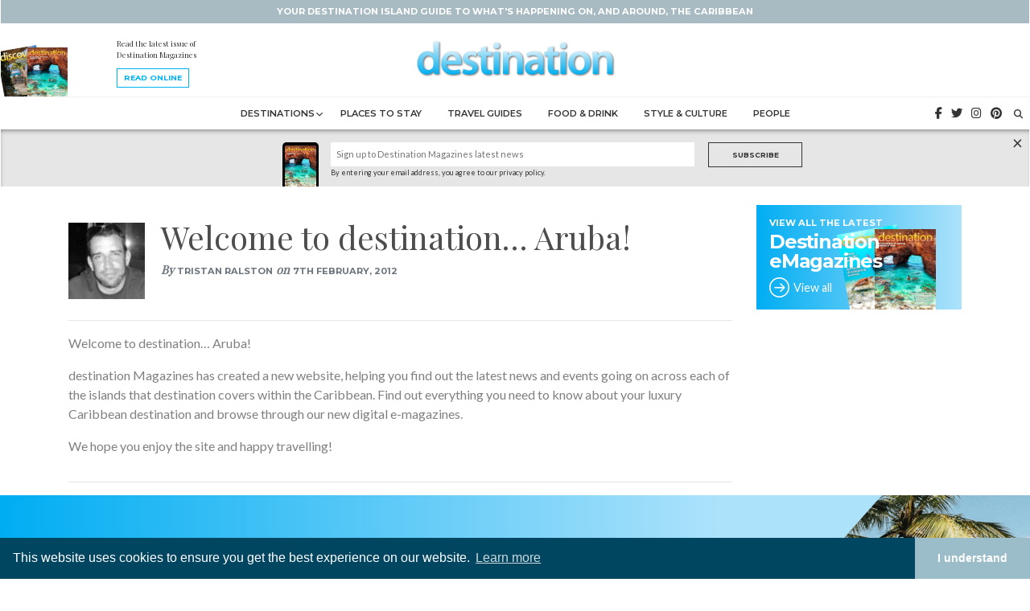

--- FILE ---
content_type: text/html; charset=UTF-8
request_url: https://destination-magazines.com/welcome-to-destination-aruba/
body_size: 9874
content:
<!DOCTYPE html>
<html class="no-js">
<head>
  <title>Welcome to destination... Aruba!</title>
<link data-rocket-prefetch href="https://fonts.googleapis.com" rel="dns-prefetch">
<link data-rocket-prefetch href="https://www.googletagmanager.com" rel="dns-prefetch">
<link data-rocket-prefetch href="https://www.google-analytics.com" rel="dns-prefetch">
<link data-rocket-prefetch href="https://kit.fontawesome.com" rel="dns-prefetch">
<link data-rocket-preload as="style" href="https://fonts.googleapis.com/css?family=Lato%7CMontserrat%3A600%2C700%7CPlayfair%20Display&#038;display=swap" rel="preload">
<link href="https://fonts.googleapis.com/css?family=Lato%7CMontserrat%3A600%2C700%7CPlayfair%20Display&#038;display=swap" media="print" onload="this.media=&#039;all&#039;" rel="stylesheet">
<noscript data-wpr-hosted-gf-parameters=""><link rel="stylesheet" href="https://fonts.googleapis.com/css?family=Lato%7CMontserrat%3A600%2C700%7CPlayfair%20Display&#038;display=swap"></noscript><link rel="preload" data-rocket-preload as="image" href="https://destination-magazines.com/img/sample-bg.png" fetchpriority="high">
  <meta charset="utf-8">
  <meta http-equiv="X-UA-Compatible" content="IE=edge">
  <meta name="viewport" content="width=device-width, initial-scale=1.0">
  <meta name='robots' content='index, follow, max-image-preview:large, max-snippet:-1, max-video-preview:-1' />

	<!-- This site is optimized with the Yoast SEO plugin v26.7 - https://yoast.com/wordpress/plugins/seo/ -->
	<meta name="description" content="Welcome to destination... Aruba! destination Magazines has created a new website, helping you find out the latest news and events across the Caribbean." />
	<link rel="canonical" href="https://destination-magazines.com/welcome-to-destination-aruba/" />
	<meta property="og:locale" content="en_GB" />
	<meta property="og:type" content="article" />
	<meta property="og:title" content="Welcome to destination... Aruba!" />
	<meta property="og:description" content="Welcome to destination... Aruba! destination Magazines has created a new website, helping you find out the latest news and events across the Caribbean." />
	<meta property="og:url" content="https://destination-magazines.com/welcome-to-destination-aruba/" />
	<meta property="og:site_name" content="Destination Magazines" />
	<meta property="article:published_time" content="2012-02-07T13:31:26+00:00" />
	<meta name="author" content="Tristan Ralston" />
	<meta name="twitter:card" content="summary_large_image" />
	<meta name="twitter:label1" content="Written by" />
	<meta name="twitter:data1" content="Tristan Ralston" />
	<script type="application/ld+json" class="yoast-schema-graph">{"@context":"https://schema.org","@graph":[{"@type":"Article","@id":"https://destination-magazines.com/welcome-to-destination-aruba/#article","isPartOf":{"@id":"https://destination-magazines.com/welcome-to-destination-aruba/"},"author":{"name":"Tristan Ralston","@id":"https://destination-magazines.com/#/schema/person/f064dd1d996967d50ac09b1567d506f8"},"headline":"Welcome to destination&#8230; Aruba!","datePublished":"2012-02-07T13:31:26+00:00","mainEntityOfPage":{"@id":"https://destination-magazines.com/welcome-to-destination-aruba/"},"wordCount":65,"commentCount":0,"publisher":{"@id":"https://destination-magazines.com/#organization"},"articleSection":["Aruba"],"inLanguage":"en-GB","potentialAction":[{"@type":"CommentAction","name":"Comment","target":["https://destination-magazines.com/welcome-to-destination-aruba/#respond"]}]},{"@type":"WebPage","@id":"https://destination-magazines.com/welcome-to-destination-aruba/","url":"https://destination-magazines.com/welcome-to-destination-aruba/","name":"Welcome to destination... Aruba!","isPartOf":{"@id":"https://destination-magazines.com/#website"},"datePublished":"2012-02-07T13:31:26+00:00","description":"Welcome to destination... Aruba! destination Magazines has created a new website, helping you find out the latest news and events across the Caribbean.","breadcrumb":{"@id":"https://destination-magazines.com/welcome-to-destination-aruba/#breadcrumb"},"inLanguage":"en-GB","potentialAction":[{"@type":"ReadAction","target":["https://destination-magazines.com/welcome-to-destination-aruba/"]}]},{"@type":"BreadcrumbList","@id":"https://destination-magazines.com/welcome-to-destination-aruba/#breadcrumb","itemListElement":[{"@type":"ListItem","position":1,"name":"Home","item":"https://destination-magazines.com/"},{"@type":"ListItem","position":2,"name":"Welcome to destination&#8230; Aruba!"}]},{"@type":"WebSite","@id":"https://destination-magazines.com/#website","url":"https://destination-magazines.com/","name":"Destination Magazines","description":"Your destination island guide to what's happening on, and around, the Caribbean","publisher":{"@id":"https://destination-magazines.com/#organization"},"potentialAction":[{"@type":"SearchAction","target":{"@type":"EntryPoint","urlTemplate":"https://destination-magazines.com/?s={search_term_string}"},"query-input":{"@type":"PropertyValueSpecification","valueRequired":true,"valueName":"search_term_string"}}],"inLanguage":"en-GB"},{"@type":"Organization","@id":"https://destination-magazines.com/#organization","name":"Destination Magazines","url":"https://destination-magazines.com/","logo":{"@type":"ImageObject","inLanguage":"en-GB","@id":"https://destination-magazines.com/#/schema/logo/image/","url":"http://o67.2c1.mywebsitetransfer.com/wp-content/uploads/2019/10/destinationmagazines_logo.png","contentUrl":"http://o67.2c1.mywebsitetransfer.com/wp-content/uploads/2019/10/destinationmagazines_logo.png","width":600,"height":106,"caption":"Destination Magazines"},"image":{"@id":"https://destination-magazines.com/#/schema/logo/image/"}},{"@type":"Person","@id":"https://destination-magazines.com/#/schema/person/f064dd1d996967d50ac09b1567d506f8","name":"Tristan Ralston","image":{"@type":"ImageObject","inLanguage":"en-GB","@id":"https://destination-magazines.com/#/schema/person/image/","url":"https://destination-magazines.com/wp-content/uploads/2015/08/Tristan_Ralston-100x100.jpg","contentUrl":"https://destination-magazines.com/wp-content/uploads/2015/08/Tristan_Ralston-100x100.jpg","caption":"Tristan Ralston"},"url":"https://destination-magazines.com/author/tristanralston/"}]}</script>
	<!-- / Yoast SEO plugin. -->


<link rel='dns-prefetch' href='//kit.fontawesome.com' />
<link rel='dns-prefetch' href='//cdnjs.cloudflare.com' />
<link rel='dns-prefetch' href='//stackpath.bootstrapcdn.com' />
<link rel='dns-prefetch' href='//cdn.jsdelivr.net' />
<link rel='dns-prefetch' href='//unpkg.com' />
<link rel='dns-prefetch' href='//fonts.googleapis.com' />
<link href='https://fonts.gstatic.com' crossorigin rel='preconnect' />
<link rel="alternate" title="oEmbed (JSON)" type="application/json+oembed" href="https://destination-magazines.com/wp-json/oembed/1.0/embed?url=https%3A%2F%2Fdestination-magazines.com%2Fwelcome-to-destination-aruba%2F" />
<link rel="alternate" title="oEmbed (XML)" type="text/xml+oembed" href="https://destination-magazines.com/wp-json/oembed/1.0/embed?url=https%3A%2F%2Fdestination-magazines.com%2Fwelcome-to-destination-aruba%2F&#038;format=xml" />
<style id='wp-img-auto-sizes-contain-inline-css' type='text/css'>
img:is([sizes=auto i],[sizes^="auto," i]){contain-intrinsic-size:3000px 1500px}
/*# sourceURL=wp-img-auto-sizes-contain-inline-css */
</style>
<style id='wp-emoji-styles-inline-css' type='text/css'>

	img.wp-smiley, img.emoji {
		display: inline !important;
		border: none !important;
		box-shadow: none !important;
		height: 1em !important;
		width: 1em !important;
		margin: 0 0.07em !important;
		vertical-align: -0.1em !important;
		background: none !important;
		padding: 0 !important;
	}
/*# sourceURL=wp-emoji-styles-inline-css */
</style>
<style id='wp-block-library-inline-css' type='text/css'>
:root{--wp-block-synced-color:#7a00df;--wp-block-synced-color--rgb:122,0,223;--wp-bound-block-color:var(--wp-block-synced-color);--wp-editor-canvas-background:#ddd;--wp-admin-theme-color:#007cba;--wp-admin-theme-color--rgb:0,124,186;--wp-admin-theme-color-darker-10:#006ba1;--wp-admin-theme-color-darker-10--rgb:0,107,160.5;--wp-admin-theme-color-darker-20:#005a87;--wp-admin-theme-color-darker-20--rgb:0,90,135;--wp-admin-border-width-focus:2px}@media (min-resolution:192dpi){:root{--wp-admin-border-width-focus:1.5px}}.wp-element-button{cursor:pointer}:root .has-very-light-gray-background-color{background-color:#eee}:root .has-very-dark-gray-background-color{background-color:#313131}:root .has-very-light-gray-color{color:#eee}:root .has-very-dark-gray-color{color:#313131}:root .has-vivid-green-cyan-to-vivid-cyan-blue-gradient-background{background:linear-gradient(135deg,#00d084,#0693e3)}:root .has-purple-crush-gradient-background{background:linear-gradient(135deg,#34e2e4,#4721fb 50%,#ab1dfe)}:root .has-hazy-dawn-gradient-background{background:linear-gradient(135deg,#faaca8,#dad0ec)}:root .has-subdued-olive-gradient-background{background:linear-gradient(135deg,#fafae1,#67a671)}:root .has-atomic-cream-gradient-background{background:linear-gradient(135deg,#fdd79a,#004a59)}:root .has-nightshade-gradient-background{background:linear-gradient(135deg,#330968,#31cdcf)}:root .has-midnight-gradient-background{background:linear-gradient(135deg,#020381,#2874fc)}:root{--wp--preset--font-size--normal:16px;--wp--preset--font-size--huge:42px}.has-regular-font-size{font-size:1em}.has-larger-font-size{font-size:2.625em}.has-normal-font-size{font-size:var(--wp--preset--font-size--normal)}.has-huge-font-size{font-size:var(--wp--preset--font-size--huge)}.has-text-align-center{text-align:center}.has-text-align-left{text-align:left}.has-text-align-right{text-align:right}.has-fit-text{white-space:nowrap!important}#end-resizable-editor-section{display:none}.aligncenter{clear:both}.items-justified-left{justify-content:flex-start}.items-justified-center{justify-content:center}.items-justified-right{justify-content:flex-end}.items-justified-space-between{justify-content:space-between}.screen-reader-text{border:0;clip-path:inset(50%);height:1px;margin:-1px;overflow:hidden;padding:0;position:absolute;width:1px;word-wrap:normal!important}.screen-reader-text:focus{background-color:#ddd;clip-path:none;color:#444;display:block;font-size:1em;height:auto;left:5px;line-height:normal;padding:15px 23px 14px;text-decoration:none;top:5px;width:auto;z-index:100000}html :where(.has-border-color){border-style:solid}html :where([style*=border-top-color]){border-top-style:solid}html :where([style*=border-right-color]){border-right-style:solid}html :where([style*=border-bottom-color]){border-bottom-style:solid}html :where([style*=border-left-color]){border-left-style:solid}html :where([style*=border-width]){border-style:solid}html :where([style*=border-top-width]){border-top-style:solid}html :where([style*=border-right-width]){border-right-style:solid}html :where([style*=border-bottom-width]){border-bottom-style:solid}html :where([style*=border-left-width]){border-left-style:solid}html :where(img[class*=wp-image-]){height:auto;max-width:100%}:where(figure){margin:0 0 1em}html :where(.is-position-sticky){--wp-admin--admin-bar--position-offset:var(--wp-admin--admin-bar--height,0px)}@media screen and (max-width:600px){html :where(.is-position-sticky){--wp-admin--admin-bar--position-offset:0px}}

/*# sourceURL=wp-block-library-inline-css */
</style><style id='global-styles-inline-css' type='text/css'>
:root{--wp--preset--aspect-ratio--square: 1;--wp--preset--aspect-ratio--4-3: 4/3;--wp--preset--aspect-ratio--3-4: 3/4;--wp--preset--aspect-ratio--3-2: 3/2;--wp--preset--aspect-ratio--2-3: 2/3;--wp--preset--aspect-ratio--16-9: 16/9;--wp--preset--aspect-ratio--9-16: 9/16;--wp--preset--color--black: #000000;--wp--preset--color--cyan-bluish-gray: #abb8c3;--wp--preset--color--white: #ffffff;--wp--preset--color--pale-pink: #f78da7;--wp--preset--color--vivid-red: #cf2e2e;--wp--preset--color--luminous-vivid-orange: #ff6900;--wp--preset--color--luminous-vivid-amber: #fcb900;--wp--preset--color--light-green-cyan: #7bdcb5;--wp--preset--color--vivid-green-cyan: #00d084;--wp--preset--color--pale-cyan-blue: #8ed1fc;--wp--preset--color--vivid-cyan-blue: #0693e3;--wp--preset--color--vivid-purple: #9b51e0;--wp--preset--gradient--vivid-cyan-blue-to-vivid-purple: linear-gradient(135deg,rgb(6,147,227) 0%,rgb(155,81,224) 100%);--wp--preset--gradient--light-green-cyan-to-vivid-green-cyan: linear-gradient(135deg,rgb(122,220,180) 0%,rgb(0,208,130) 100%);--wp--preset--gradient--luminous-vivid-amber-to-luminous-vivid-orange: linear-gradient(135deg,rgb(252,185,0) 0%,rgb(255,105,0) 100%);--wp--preset--gradient--luminous-vivid-orange-to-vivid-red: linear-gradient(135deg,rgb(255,105,0) 0%,rgb(207,46,46) 100%);--wp--preset--gradient--very-light-gray-to-cyan-bluish-gray: linear-gradient(135deg,rgb(238,238,238) 0%,rgb(169,184,195) 100%);--wp--preset--gradient--cool-to-warm-spectrum: linear-gradient(135deg,rgb(74,234,220) 0%,rgb(151,120,209) 20%,rgb(207,42,186) 40%,rgb(238,44,130) 60%,rgb(251,105,98) 80%,rgb(254,248,76) 100%);--wp--preset--gradient--blush-light-purple: linear-gradient(135deg,rgb(255,206,236) 0%,rgb(152,150,240) 100%);--wp--preset--gradient--blush-bordeaux: linear-gradient(135deg,rgb(254,205,165) 0%,rgb(254,45,45) 50%,rgb(107,0,62) 100%);--wp--preset--gradient--luminous-dusk: linear-gradient(135deg,rgb(255,203,112) 0%,rgb(199,81,192) 50%,rgb(65,88,208) 100%);--wp--preset--gradient--pale-ocean: linear-gradient(135deg,rgb(255,245,203) 0%,rgb(182,227,212) 50%,rgb(51,167,181) 100%);--wp--preset--gradient--electric-grass: linear-gradient(135deg,rgb(202,248,128) 0%,rgb(113,206,126) 100%);--wp--preset--gradient--midnight: linear-gradient(135deg,rgb(2,3,129) 0%,rgb(40,116,252) 100%);--wp--preset--font-size--small: 13px;--wp--preset--font-size--medium: 20px;--wp--preset--font-size--large: 36px;--wp--preset--font-size--x-large: 42px;--wp--preset--spacing--20: 0.44rem;--wp--preset--spacing--30: 0.67rem;--wp--preset--spacing--40: 1rem;--wp--preset--spacing--50: 1.5rem;--wp--preset--spacing--60: 2.25rem;--wp--preset--spacing--70: 3.38rem;--wp--preset--spacing--80: 5.06rem;--wp--preset--shadow--natural: 6px 6px 9px rgba(0, 0, 0, 0.2);--wp--preset--shadow--deep: 12px 12px 50px rgba(0, 0, 0, 0.4);--wp--preset--shadow--sharp: 6px 6px 0px rgba(0, 0, 0, 0.2);--wp--preset--shadow--outlined: 6px 6px 0px -3px rgb(255, 255, 255), 6px 6px rgb(0, 0, 0);--wp--preset--shadow--crisp: 6px 6px 0px rgb(0, 0, 0);}:where(.is-layout-flex){gap: 0.5em;}:where(.is-layout-grid){gap: 0.5em;}body .is-layout-flex{display: flex;}.is-layout-flex{flex-wrap: wrap;align-items: center;}.is-layout-flex > :is(*, div){margin: 0;}body .is-layout-grid{display: grid;}.is-layout-grid > :is(*, div){margin: 0;}:where(.wp-block-columns.is-layout-flex){gap: 2em;}:where(.wp-block-columns.is-layout-grid){gap: 2em;}:where(.wp-block-post-template.is-layout-flex){gap: 1.25em;}:where(.wp-block-post-template.is-layout-grid){gap: 1.25em;}.has-black-color{color: var(--wp--preset--color--black) !important;}.has-cyan-bluish-gray-color{color: var(--wp--preset--color--cyan-bluish-gray) !important;}.has-white-color{color: var(--wp--preset--color--white) !important;}.has-pale-pink-color{color: var(--wp--preset--color--pale-pink) !important;}.has-vivid-red-color{color: var(--wp--preset--color--vivid-red) !important;}.has-luminous-vivid-orange-color{color: var(--wp--preset--color--luminous-vivid-orange) !important;}.has-luminous-vivid-amber-color{color: var(--wp--preset--color--luminous-vivid-amber) !important;}.has-light-green-cyan-color{color: var(--wp--preset--color--light-green-cyan) !important;}.has-vivid-green-cyan-color{color: var(--wp--preset--color--vivid-green-cyan) !important;}.has-pale-cyan-blue-color{color: var(--wp--preset--color--pale-cyan-blue) !important;}.has-vivid-cyan-blue-color{color: var(--wp--preset--color--vivid-cyan-blue) !important;}.has-vivid-purple-color{color: var(--wp--preset--color--vivid-purple) !important;}.has-black-background-color{background-color: var(--wp--preset--color--black) !important;}.has-cyan-bluish-gray-background-color{background-color: var(--wp--preset--color--cyan-bluish-gray) !important;}.has-white-background-color{background-color: var(--wp--preset--color--white) !important;}.has-pale-pink-background-color{background-color: var(--wp--preset--color--pale-pink) !important;}.has-vivid-red-background-color{background-color: var(--wp--preset--color--vivid-red) !important;}.has-luminous-vivid-orange-background-color{background-color: var(--wp--preset--color--luminous-vivid-orange) !important;}.has-luminous-vivid-amber-background-color{background-color: var(--wp--preset--color--luminous-vivid-amber) !important;}.has-light-green-cyan-background-color{background-color: var(--wp--preset--color--light-green-cyan) !important;}.has-vivid-green-cyan-background-color{background-color: var(--wp--preset--color--vivid-green-cyan) !important;}.has-pale-cyan-blue-background-color{background-color: var(--wp--preset--color--pale-cyan-blue) !important;}.has-vivid-cyan-blue-background-color{background-color: var(--wp--preset--color--vivid-cyan-blue) !important;}.has-vivid-purple-background-color{background-color: var(--wp--preset--color--vivid-purple) !important;}.has-black-border-color{border-color: var(--wp--preset--color--black) !important;}.has-cyan-bluish-gray-border-color{border-color: var(--wp--preset--color--cyan-bluish-gray) !important;}.has-white-border-color{border-color: var(--wp--preset--color--white) !important;}.has-pale-pink-border-color{border-color: var(--wp--preset--color--pale-pink) !important;}.has-vivid-red-border-color{border-color: var(--wp--preset--color--vivid-red) !important;}.has-luminous-vivid-orange-border-color{border-color: var(--wp--preset--color--luminous-vivid-orange) !important;}.has-luminous-vivid-amber-border-color{border-color: var(--wp--preset--color--luminous-vivid-amber) !important;}.has-light-green-cyan-border-color{border-color: var(--wp--preset--color--light-green-cyan) !important;}.has-vivid-green-cyan-border-color{border-color: var(--wp--preset--color--vivid-green-cyan) !important;}.has-pale-cyan-blue-border-color{border-color: var(--wp--preset--color--pale-cyan-blue) !important;}.has-vivid-cyan-blue-border-color{border-color: var(--wp--preset--color--vivid-cyan-blue) !important;}.has-vivid-purple-border-color{border-color: var(--wp--preset--color--vivid-purple) !important;}.has-vivid-cyan-blue-to-vivid-purple-gradient-background{background: var(--wp--preset--gradient--vivid-cyan-blue-to-vivid-purple) !important;}.has-light-green-cyan-to-vivid-green-cyan-gradient-background{background: var(--wp--preset--gradient--light-green-cyan-to-vivid-green-cyan) !important;}.has-luminous-vivid-amber-to-luminous-vivid-orange-gradient-background{background: var(--wp--preset--gradient--luminous-vivid-amber-to-luminous-vivid-orange) !important;}.has-luminous-vivid-orange-to-vivid-red-gradient-background{background: var(--wp--preset--gradient--luminous-vivid-orange-to-vivid-red) !important;}.has-very-light-gray-to-cyan-bluish-gray-gradient-background{background: var(--wp--preset--gradient--very-light-gray-to-cyan-bluish-gray) !important;}.has-cool-to-warm-spectrum-gradient-background{background: var(--wp--preset--gradient--cool-to-warm-spectrum) !important;}.has-blush-light-purple-gradient-background{background: var(--wp--preset--gradient--blush-light-purple) !important;}.has-blush-bordeaux-gradient-background{background: var(--wp--preset--gradient--blush-bordeaux) !important;}.has-luminous-dusk-gradient-background{background: var(--wp--preset--gradient--luminous-dusk) !important;}.has-pale-ocean-gradient-background{background: var(--wp--preset--gradient--pale-ocean) !important;}.has-electric-grass-gradient-background{background: var(--wp--preset--gradient--electric-grass) !important;}.has-midnight-gradient-background{background: var(--wp--preset--gradient--midnight) !important;}.has-small-font-size{font-size: var(--wp--preset--font-size--small) !important;}.has-medium-font-size{font-size: var(--wp--preset--font-size--medium) !important;}.has-large-font-size{font-size: var(--wp--preset--font-size--large) !important;}.has-x-large-font-size{font-size: var(--wp--preset--font-size--x-large) !important;}
/*# sourceURL=global-styles-inline-css */
</style>

<style id='classic-theme-styles-inline-css' type='text/css'>
/*! This file is auto-generated */
.wp-block-button__link{color:#fff;background-color:#32373c;border-radius:9999px;box-shadow:none;text-decoration:none;padding:calc(.667em + 2px) calc(1.333em + 2px);font-size:1.125em}.wp-block-file__button{background:#32373c;color:#fff;text-decoration:none}
/*# sourceURL=/wp-includes/css/classic-themes.min.css */
</style>
<link data-minify="1" rel='stylesheet' id='ppress-frontend-css' href='https://destination-magazines.com/wp-content/cache/min/1/wp-content/plugins/wp-user-avatar/assets/css/frontend.min.css?ver=1764260246' type='text/css' media='all' />
<link rel='stylesheet' id='ppress-flatpickr-css' href='https://destination-magazines.com/wp-content/plugins/wp-user-avatar/assets/flatpickr/flatpickr.min.css' type='text/css' media='all' />
<link rel='stylesheet' id='ppress-select2-css' href='https://destination-magazines.com/wp-content/plugins/wp-user-avatar/assets/select2/select2.min.css' type='text/css' media='all' />
<link data-minify="1" rel='stylesheet' id='bootstrap-css-css' href='https://destination-magazines.com/wp-content/cache/min/1/bootstrap/4.3.1/css/bootstrap.min.css?ver=1764260246' type='text/css' media='all' />

<link data-minify="1" rel='stylesheet' id='fix-css-css' href='https://destination-magazines.com/wp-content/cache/min/1/wp-content/themes/destination2019/cssjs/css/fix.css?ver=1764260246' type='text/css' media='all' />
<link data-minify="1" rel='stylesheet' id='aos-css-css' href='https://destination-magazines.com/wp-content/cache/min/1/aos@2.3.1/dist/aos.css?ver=1764260246' type='text/css' media='all' />
<link data-minify="1" rel='stylesheet' id='cookies-css-css' href='https://destination-magazines.com/wp-content/cache/min/1/npm/cookieconsent@3/build/cookieconsent.min.css?ver=1764260246' type='text/css' media='all' />
<script type="text/javascript" src="https://destination-magazines.com/wp-includes/js/jquery/jquery.min.js" id="jquery-core-js"></script>



<link rel="https://api.w.org/" href="https://destination-magazines.com/wp-json/" /><link rel="alternate" title="JSON" type="application/json" href="https://destination-magazines.com/wp-json/wp/v2/posts/299" /><link rel="amphtml" href="https://destination-magazines.com/welcome-to-destination-aruba/amp/"><link rel="icon" href="https://destination-magazines.com/wp-content/uploads/2019/11/cropped-destination_favicon-1-32x32.png" sizes="32x32" />
<link rel="icon" href="https://destination-magazines.com/wp-content/uploads/2019/11/cropped-destination_favicon-1-192x192.png" sizes="192x192" />
<link rel="apple-touch-icon" href="https://destination-magazines.com/wp-content/uploads/2019/11/cropped-destination_favicon-1-180x180.png" />
<meta name="msapplication-TileImage" content="https://destination-magazines.com/wp-content/uploads/2019/11/cropped-destination_favicon-1-270x270.png" />
  <link data-minify="1" rel="stylesheet" href="https://destination-magazines.com/wp-content/cache/min/1/wp-content/themes/destination2019/style.css?ver=1764260246" type="text/css" media="screen, projection" />	
<meta name="generator" content="WP Rocket 3.20.3" data-wpr-features="wpr_defer_js wpr_minify_concatenate_js wpr_preconnect_external_domains wpr_oci wpr_minify_css wpr_desktop" /></head>
	
<!-- Google tag (gtag.js) -->
<script async src="https://www.googletagmanager.com/gtag/js?id=G-17Z8TB5TH9"></script>
<script>
  window.dataLayer = window.dataLayer || [];
  function gtag(){dataLayer.push(arguments);}
  gtag('js', new Date());

  gtag('config', 'G-17Z8TB5TH9');
</script>	
	
<script>
(function(i,s,o,g,r,a,m){i['GoogleAnalyticsObject']=r;i[r]=i[r]||function(){
(i[r].q=i[r].q||[]).push(arguments)},i[r].l=1*new Date();a=s.createElement(o),
m=s.getElementsByTagName(o)[0];a.async=1;a.src=g;m.parentNode.insertBefore(a,m)
})(window,document,'script','//www.google-analytics.com/analytics.js','ga');
ga('create', 'UA-66495873-1', 'auto');
ga('send', 'pageview');
</script>
	
<body class="wp-singular post-template-default single single-post postid-299 single-format-standard wp-theme-destination2019" data-spy="scroll" data-target="#spy" data-offset="80">

<nav class="navbar navbar-expand-md navbar-light bg-white fixed-top">
<div>
	<div class="headCap row bg-primary text-white py-2 text-center">
		<div class="col-12">
			<h6>Your destination island guide to what's happening on, and around, the Caribbean</h6>
		</div>
	</div>

	<div class="row bg-white">
		<div class="col-12 px-md-0">
        <div class="head d-flex">
        <div class="emagHead d-lg-block d-none">
						<div class="headMags"><img  src="https://destination-magazines.com/wp-content/uploads/2019/10/Turks-Caicos-2026-cover-76x100.jpg" /></div>
						<div class="headMags"><img  src="https://destination-magazines.com/wp-content/uploads/2019/10/St-Martin-2026-cover-76x100.jpg" /></div>
						<div class="headMags"><img  src="" /></div>
						<span><p class="issue">Read the latest issue of Destination Magazines</p><a href="https://destination-magazines.com/emagazine-archive/" class="btn btn-outline-secondary btn-sm">Read Online</a></span>
        </div>
    <a class="navbar-brand mx-md-auto mr-auto" href="https://destination-magazines.com/"><img class="logoShade" src="https://destination-magazines.com/img/destination-logo.svg" alt="destination Magazines" /></a>
			
<div class="hIcons position-absolute d-md-block d-none px-sm-0 px-4 pb-sm-0 pb-3">
<ul class="nav navbar-nav social d-inline-block">
 <li><a href="https://www.facebook.com/DestinationMagazines" target="_blank"><i class="fab fa-facebook-f"></i></a></li>
<li><a href="https://twitter.com/destinationmags" target="_blank"><i class="fab fa-twitter"></i></a></li>
<li><a href="https://www.instagram.com/destinationmags/" target="_blank"><i class="fab fa-instagram"></i></a></li>
<li><a href="https://cz.pinterest.com/destination_mag/" target="_blank"><i class="fab fa-pinterest"></i></a></li>
</ul>	
<ul class="searchs nav navbar-nav d-inline-block px-2">
<li><a href="#search"><i class="fas fa-search"></i></a></li>
</ul>
</div>			

    <button class="navbar-toggler ml-auto" type="button" data-toggle="collapse" data-target="#navbarDropdown" aria-controls="navbarDropdown" aria-expanded="false" aria-label="Toggle navigation">
      <span class="navbar-toggler-icon"></span>
    </button>
		</div>
    <div class="collapse navbar-collapse" id="navbarDropdown">
      <ul id="menu-header" class="nav navbar-nav justify-content-lg-center mx-auto mt-lg-0 "><li  id="menu-item-7779" class="menu-item menu-item-type-taxonomy menu-item-object-category current-post-ancestor menu-item-has-children dropdown nav-item nav-item-7779"><a href="https://destination-magazines.com/destinations/" class="nav-link dropdown-toggle" data-toggle="dropdown" aria-haspopup="true" aria-expanded="false">Destinations</a>
<ul class="dropdown-menu depth_0">
	<li  id="menu-item-8064" class="menu-item menu-item-type-taxonomy menu-item-object-category nav-item nav-item-8064"><a class="dropdown-item" href="https://destination-magazines.com/destinations/anguilla/" class="nav-link">Anguilla</a></li>
	<li  id="menu-item-7782" class="menu-item menu-item-type-taxonomy menu-item-object-category current-post-ancestor current-menu-parent current-post-parent nav-item nav-item-7782"><a class="dropdown-item" href="https://destination-magazines.com/destinations/aruba/" class="nav-link">Aruba</a></li>
	<li  id="menu-item-7931" class="menu-item menu-item-type-taxonomy menu-item-object-category nav-item nav-item-7931"><a class="dropdown-item" href="https://destination-magazines.com/destinations/bahamas/" class="nav-link">Bahamas</a></li>
	<li  id="menu-item-8414" class="menu-item menu-item-type-taxonomy menu-item-object-category nav-item nav-item-8414"><a class="dropdown-item" href="https://destination-magazines.com/destinations/barbados/" class="nav-link">Barbados</a></li>
	<li  id="menu-item-7783" class="menu-item menu-item-type-taxonomy menu-item-object-category nav-item nav-item-7783"><a class="dropdown-item" href="https://destination-magazines.com/destinations/bermuda/" class="nav-link">Bermuda</a></li>
	<li  id="menu-item-7784" class="menu-item menu-item-type-taxonomy menu-item-object-category nav-item nav-item-7784"><a class="dropdown-item" href="https://destination-magazines.com/destinations/british-virgin-islands/" class="nav-link">British Virgin Islands</a></li>
	<li  id="menu-item-7786" class="menu-item menu-item-type-taxonomy menu-item-object-category nav-item nav-item-7786"><a class="dropdown-item" href="https://destination-magazines.com/destinations/cayman-islands/" class="nav-link">Cayman Islands</a></li>
	<li  id="menu-item-8048" class="menu-item menu-item-type-taxonomy menu-item-object-category nav-item nav-item-8048"><a class="dropdown-item" href="https://destination-magazines.com/destinations/dominica/" class="nav-link">Dominica</a></li>
	<li  id="menu-item-7964" class="menu-item menu-item-type-taxonomy menu-item-object-category nav-item nav-item-7964"><a class="dropdown-item" href="https://destination-magazines.com/destinations/dominican-republic/" class="nav-link">Dominican Republic</a></li>
	<li  id="menu-item-8050" class="menu-item menu-item-type-taxonomy menu-item-object-category nav-item nav-item-8050"><a class="dropdown-item" href="https://destination-magazines.com/destinations/st-barth/" class="nav-link">St Barth</a></li>
	<li  id="menu-item-7933" class="menu-item menu-item-type-taxonomy menu-item-object-category nav-item nav-item-7933"><a class="dropdown-item" href="https://destination-magazines.com/destinations/st-lucia/" class="nav-link">St Lucia</a></li>
	<li  id="menu-item-7894" class="menu-item menu-item-type-taxonomy menu-item-object-category nav-item nav-item-7894"><a class="dropdown-item" href="https://destination-magazines.com/destinations/st-martin/" class="nav-link">St Martin / St Maarten</a></li>
	<li  id="menu-item-7895" class="menu-item menu-item-type-taxonomy menu-item-object-category nav-item nav-item-7895"><a class="dropdown-item" href="https://destination-magazines.com/destinations/turks-caicos/" class="nav-link">Turks and Caicos</a></li>
	<li  id="menu-item-7929" class="menu-item menu-item-type-taxonomy menu-item-object-category nav-item nav-item-7929"><a class="dropdown-item" href="https://destination-magazines.com/destinations/us-virgin-islands/" class="nav-link">US Virgin Islands</a></li>
</ul>
</li>
<li  id="menu-item-7787" class="menu-item menu-item-type-taxonomy menu-item-object-category nav-item nav-item-7787"><a href="https://destination-magazines.com/places-to-stay/" class="nav-link">Places to Stay</a></li>
<li  id="menu-item-7974" class="menu-item menu-item-type-taxonomy menu-item-object-category nav-item nav-item-7974"><a href="https://destination-magazines.com/travel-guides/" class="nav-link">Travel Guides</a></li>
<li  id="menu-item-7791" class="menu-item menu-item-type-taxonomy menu-item-object-category nav-item nav-item-7791"><a href="https://destination-magazines.com/food-drink/" class="nav-link">Food &#038; Drink</a></li>
<li  id="menu-item-7789" class="menu-item menu-item-type-taxonomy menu-item-object-category nav-item nav-item-7789"><a href="https://destination-magazines.com/style-culture/" class="nav-link">Style &#038; Culture</a></li>
<li  id="menu-item-7790" class="menu-item menu-item-type-taxonomy menu-item-object-category nav-item nav-item-7790"><a href="https://destination-magazines.com/people/" class="nav-link">People</a></li>
</ul>	
		
<div class="hIcons position-relative d-md-none d-block px-sm-0 px-4 pb-sm-0 pb-3">
<ul class="nav navbar-nav social d-inline-block">
 <li><a href="https://www.facebook.com/DestinationMagazines" target="_blank"><i class="fab fa-facebook-f"></i></a></li>
<li><a href="https://twitter.com/destinationmags" target="_blank"><i class="fab fa-twitter"></i></a></li>
<li><a href="https://www.instagram.com/destinationmags/" target="_blank"><i class="fab fa-instagram"></i></a></li>
<li><a href="https://cz.pinterest.com/destination_mag/" target="_blank"><i class="fab fa-pinterest"></i></a></li>
</ul>	
<ul class="searchs nav navbar-nav d-inline-block px-2">
<li><a href="#search"><i class="fas fa-search"></i></a></li>
</ul>
</div>				
    </div>
			
    </div>
  </div>
  
 <!-- Start the HTML Code -->
 <div id="optin" class="optin row pt-3" style="display:none;">
<div class="container"><div class="col-lg-8 offset-lg-2 col-12">
<div class="row">
<div class="col-sm-2 d-md-block d-none magImg pr-0"><img src="https://destination-magazines.com/wp-content/uploads/2019/10/St-Martin-2026-cover-76x100.jpg" /></div>
<div class="col-sm-10 col-12"><form class="js-cm-form" id="subForm" class="js-cm-form" action="https://www.createsend.com/t/subscribeerror?description=" method="post" data-id="30FEA77E7D0A9B8D7616376B90063231D1138EAA94E66A76BA511521BC104C63A5774AF18CC60F3FADD452B11096BAA6D91345CF55562DC58C9C23CC2FE438CA">
<input aria-label="Name" id="fieldName" maxLength="200" name="cm-name" placeholder="Sign up to Destination Magazines latest news" class="js-cm-email-input c-dnqmqq fgqpHf" width="80%" /><small class="float-left">By entering your email address, you agree to our privacy policy.</small><button type="submit" class="js-cm-submit-button sc-dxgOiQ gTBKfp btn btn-lg btn-outline-primary">Subscribe</button></form></div>
</div>

</div></div>



 <div id="optin-close" onclick="close_wpba_topbar()">×</div><!-- wpba_topbar styles and html -->
 </div>
 <!-- wpba_topbar styles and html -->
  
</nav>

<div id="search">
    <button type="button" class="close">×</button>
		    <form role="search" method="get" class="search-form" action="https://destination-magazines.com/">
        <input type="search" name="s" value="" placeholder="type keyword(s) here" />
        <button type="submit" class="btn btn-primary">Search</button>
    </form></div>
	
	<div class="main">
<div class="container">
  <div class="row">
    <div class="col-lg-9 col-12">
      <div id="content" role="main">
        
    <article role="article" id="post_299" class="post-299 post type-post status-publish format-standard hentry category-aruba">
    <header>
		<img data-del="avatar" src='https://destination-magazines.com/wp-content/uploads/2015/08/Tristan_Ralston-100x100.jpg' class='avatar pp-user-avatar avatar-96wp-user-avatar wp-user-avatar-small_square photo ' height='96' width='96'/>		<h1>Welcome to destination&#8230; Aruba!</h1>
    	<h6 class="text-muted author"><span>By </span>Tristan Ralston<span> on  </span>7th February, 2012</h6>
    </header>
	  <hr>
      <p>Welcome to destination&#8230; Aruba!</p>
<p>destination Magazines has created a new website, helping you find out the latest news and events going on across each of the islands that destination covers within the Caribbean. Find out everything you need to know about your luxury Caribbean destination and browse through our new digital e-magazines.</p>
<p>We hope you enjoy the site and happy travelling!</p>
      	  <hr>
          </div>		
    </div>
	<div class="col-lg-3 col-12">
      <div id="sidebar" class="pt-4">
      	<div class="adwithus bg-gradient-primary p-3 text-white">
        <h6 class="m-0">View all the latest</h6>
        <h5>Destination eMagazines</h5>
        <a href="https://destination-magazines.com/emagazine-archive/" class="linkArrow">View all</a>
        <div class="adMags">			<div class="headMags"><img  src="https://destination-magazines.com/wp-content/uploads/2019/10/Aruba-2026-cover-76x100.jpg" /></div>
						<div class="headMags"><img  src="https://destination-magazines.com/wp-content/uploads/2019/10/St-Martin-2026-cover-76x100.jpg" /></div>
						<div class="headMags"><img  src="" /></div>
					</div>
        </div>        
      </div>   
    </div>   
    
  </div><!-- /.row -->
	
	
</div><!-- /.container -->

</div>

<div class="strap bg-gradient-primary py-5" style="background-image:url(/img/sample-bg.png);background-image: url(/img/sample-bg.png);background-size: auto 220%;background-position: 100% 50%;">    
<div class="w-md-70 w-100 h-100 bg-gradient-primary bg-ab"></div>
		<div class="container-fluid">
			<div class="row row-eq-height align-items-center">
				<div class="col-lg-6 offset-lg-2 col-12 preIcon"><i class="fal fa-long-arrow-right"></i><div class="text-white">
					<h4>Keep in touch with the latest news and information from Destination Magazines</h4></div>
                    <form class="js-cm-form pt-3" id="subForm" action="https://www.createsend.com/t/subscribeerror?description=" method="post" data-id="A61C50BEC994754B1D79C5819EC1255CFC667C723B82AD1CF09671A1435759DA00B2CEE2EE3ECE9426B7E29303762B8CDE961F1B2F04E3137ABED29E09906B66">
<input aria-label="Email" class="js-cm-email-input" id="fieldEmail" maxlength="200" name="cm-hdvld-hdvld" placeholder="Sign up to Destination Magazines" required="" type="email" width="80%"><button type="submit" class="btn btn-lg btn-outline-light">Subscribe</button></form>
                </div>
                <div class="col-sm-3">
					
                </div>				
			</div>
		</div>
</div>

<div class="site-description container py-5">
	<div class="row">
		<div class="col-sm-10 offset-sm-1 col-12 text-center mb-3">
              <small>The ultimate Caribbean travel guides and vacation inspiration, featuring the best hotels and resorts, things to do, family-friendly activities and places to eat and drink. Explore our individual Caribbean island pages to learn about the top things to see and activities to do, along with restaurant reviews, tax-free shopping tips and cultural experiences. Discover the best Caribbean islands to visit and plan your next Caribbean getaway!

</small>					
		</div>		
	</div>
</div>

<footer class="pt-5 small bg-secondary">
    
<div class="container">
	<div class="row">
		<div class="col-12 text-center mb-3">
              <ul id="menu-footer-menu" class="mx-auto mt-2 mt-lg-0 "><li  id="menu-item-7794" class="menu-item menu-item-type-post_type menu-item-object-page nav-item nav-item-7794"><a href="https://destination-magazines.com/about-destination-magazines/" class="nav-link">About Destination Magazines</a></li>
<li  id="menu-item-7795" class="menu-item menu-item-type-post_type menu-item-object-page nav-item nav-item-7795"><a href="https://destination-magazines.com/our-magazines/" class="nav-link">Our Magazines</a></li>
<li  id="menu-item-7796" class="menu-item menu-item-type-post_type menu-item-object-page nav-item nav-item-7796"><a href="https://destination-magazines.com/advertise-with-us/" class="nav-link">Advertise with Us</a></li>
<li  id="menu-item-7797" class="menu-item menu-item-type-post_type menu-item-object-page nav-item nav-item-7797"><a href="https://destination-magazines.com/rate-card/" class="nav-link">Rate Card</a></li>
<li  id="menu-item-7798" class="menu-item menu-item-type-post_type menu-item-object-page nav-item nav-item-7798"><a href="https://destination-magazines.com/emagazine-archive/" class="nav-link">eMagazine Archive</a></li>
</ul>							
		</div>		
	</div>
</div>
	
<div class="container text-sm-left text-center">
  <div class="row">
    <div class="col-sm-8">    
      <img class="logoShade" src="/img/destination-logo.svg" alt="destination Magazines" />
      <p>Destination and Discover Magazines are published by Ralston Holding Company Limited. All Rights Reserved.
</p>
    </div>
    <div class="col-sm-4">
    <ul class="social text-sm-right pl-0">
	    <li><a href="https://www.facebook.com/DestinationMagazines" target="_blank"><i class="fab fa-facebook-f"></i></a></li>
	    <li><a href="https://twitter.com/destinationmags" target="_blank"><i class="fab fa-twitter"></i></a></li>
	    <li><a href="https://www.instagram.com/destinationmags/" target="_blank"><i class="fab fa-instagram"></i></a></li>
        <li><a href="https://cz.pinterest.com/destination_mag/" target="_blank"><i class="fab fa-pinterest-p"></i></a></li>
    </ul>
<ul id="menu-footer-legal" class="legal-links text-sm-right pl-0 "><li  id="menu-item-8060" class="menu-item menu-item-type-post_type menu-item-object-page nav-item nav-item-8060"><a href="https://destination-magazines.com/privacy-policy-and-cookie-statement/" class="nav-link">Privacy Policy</a></li>
<li  id="menu-item-8061" class="menu-item menu-item-type-post_type menu-item-object-page nav-item nav-item-8061"><a href="https://destination-magazines.com/accessibility-of-destination-discover-magazines/" class="nav-link">Accessibility</a></li>
<li  id="menu-item-8062" class="menu-item menu-item-type-post_type menu-item-object-page nav-item nav-item-8062"><a href="https://destination-magazines.com/terms-conditions/" class="nav-link">Terms &#038; Conditions</a></li>
</ul>		
    </div>
  </div>
  <div class="row">
    <div class="col text-sm-left">    
      <p>&copy; <a href="https://destination-magazines.com/">Destination Magazines</a> 2026</p>
    </div>
  </div>  
</div>
</footer>
<script type="speculationrules">
{"prefetch":[{"source":"document","where":{"and":[{"href_matches":"/*"},{"not":{"href_matches":["/wp-*.php","/wp-admin/*","/wp-content/uploads/*","/wp-content/*","/wp-content/plugins/*","/wp-content/themes/destination2019/*","/*\\?(.+)"]}},{"not":{"selector_matches":"a[rel~=\"nofollow\"]"}},{"not":{"selector_matches":".no-prefetch, .no-prefetch a"}}]},"eagerness":"conservative"}]}
</script>
<script type="text/javascript" id="ppress-frontend-script-js-extra">
/* <![CDATA[ */
var pp_ajax_form = {"ajaxurl":"https://destination-magazines.com/wp-admin/admin-ajax.php","confirm_delete":"Are you sure?","deleting_text":"Deleting...","deleting_error":"An error occurred. Please try again.","nonce":"772baa4b40","disable_ajax_form":"false","is_checkout":"0","is_checkout_tax_enabled":"0","is_checkout_autoscroll_enabled":"true"};
//# sourceURL=ppress-frontend-script-js-extra
/* ]]> */
</script>

<script type="text/javascript" src="https://kit.fontawesome.com/be44e8d1ae.js" id="font-awesome-js" data-rocket-defer defer></script>








	


	
<script src="https://destination-magazines.com/wp-content/cache/min/1/95e238af212f699b873e50149d185c5e.js" data-minify="1" data-rocket-defer defer></script></body>
</html>

<!-- This website is like a Rocket, isn't it? Performance optimized by WP Rocket. Learn more: https://wp-rocket.me - Debug: cached@1768569888 -->